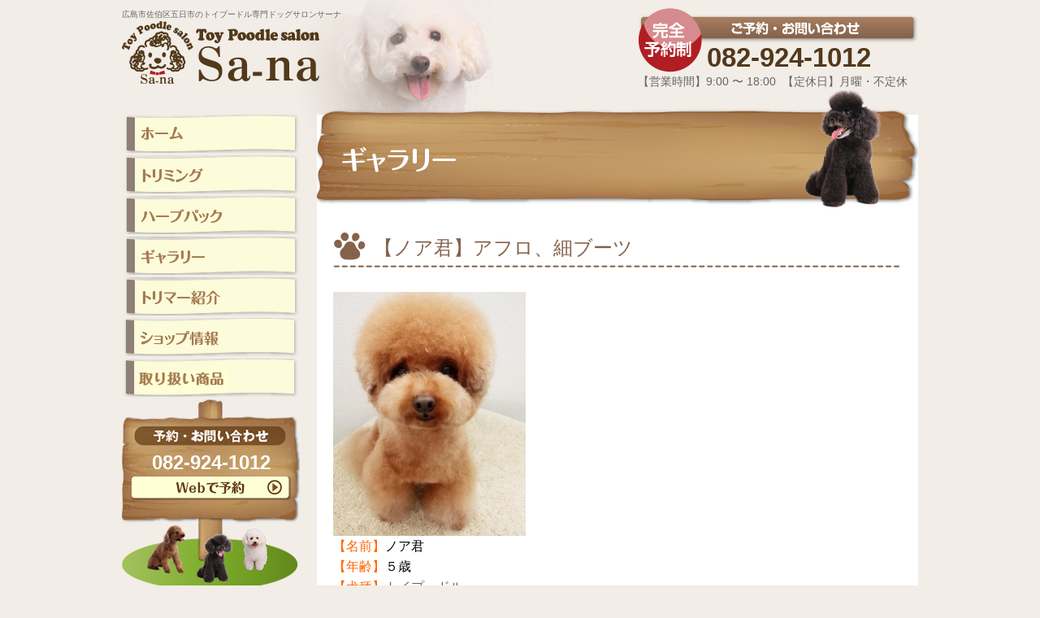

--- FILE ---
content_type: text/html; charset=UTF-8
request_url: http://sa-na101p.com/%E3%80%90%E3%83%8E%E3%82%A2%E5%90%9B%E3%80%91%E3%82%A2%E3%83%95%E3%83%AD%E3%80%81%E7%B4%B0%E3%83%96%E3%83%BC%E3%83%84/
body_size: 6420
content:

<?xml version="1.0" encoding="utf-8"?><!DOCTYPE html PUBLIC "-//W3C//DTD XHTML 1.0 Transitional//EN" "http://www.w3.org/TR/xhtml1/DTD/xhtml1-transitional.dtd">
<html xmlns="http://www.w3.org/1999/xhtml" xml:lang="ja" lang="ja">
<head>
<meta http-equiv="Content-Type" content="text/html; charset=UTF-8" />
<meta name="google-site-verification" content="Ippv6HFJCfkEBHPXZf2lvoATTV8ocE43JRjnWKjNla0" />
<title>【ノア君】アフロ、細ブーツ  |  広島市佐伯区トイプードル専門ドッグサロン Sa-na(サーナ)</title>
<meta name="keywords" content="広島,五日市,ドッグサロン,トイプードル,トリミング,犬" />
<meta name="description" content="広島市佐伯区五日市のトイプードル専門ドッグサロンSa-na(サーナ)です。トイプードルのトリミング(カット)はお任せ下さい。ハーブパックやサプリなども取り扱っています。">

	<style type="text/css">
		#fancybox-close{right:-15px;top:-15px}
		div#fancybox-content{border-color:#FFFFFF}
		div#fancybox-title{background-color:#FFFFFF}
		div#fancybox-outer{background-color:#FFFFFF}
		div#fancybox-title-inside{color:#333333}
	</style>

	<meta name='robots' content='max-image-preview:large' />
<link rel='dns-prefetch' href='//s.w.org' />
<link rel="alternate" type="application/rss+xml" title="広島市佐伯区トイプードル専門ドッグサロン Sa-na(サーナ) &raquo; 【ノア君】アフロ、細ブーツ のコメントのフィード" href="http://sa-na101p.com/%e3%80%90%e3%83%8e%e3%82%a2%e5%90%9b%e3%80%91%e3%82%a2%e3%83%95%e3%83%ad%e3%80%81%e7%b4%b0%e3%83%96%e3%83%bc%e3%83%84/feed/" />
		<script type="text/javascript">
			window._wpemojiSettings = {"baseUrl":"https:\/\/s.w.org\/images\/core\/emoji\/13.1.0\/72x72\/","ext":".png","svgUrl":"https:\/\/s.w.org\/images\/core\/emoji\/13.1.0\/svg\/","svgExt":".svg","source":{"concatemoji":"http:\/\/sa-na101p.com\/wp\/wp-includes\/js\/wp-emoji-release.min.js?ver=5.8.12"}};
			!function(e,a,t){var n,r,o,i=a.createElement("canvas"),p=i.getContext&&i.getContext("2d");function s(e,t){var a=String.fromCharCode;p.clearRect(0,0,i.width,i.height),p.fillText(a.apply(this,e),0,0);e=i.toDataURL();return p.clearRect(0,0,i.width,i.height),p.fillText(a.apply(this,t),0,0),e===i.toDataURL()}function c(e){var t=a.createElement("script");t.src=e,t.defer=t.type="text/javascript",a.getElementsByTagName("head")[0].appendChild(t)}for(o=Array("flag","emoji"),t.supports={everything:!0,everythingExceptFlag:!0},r=0;r<o.length;r++)t.supports[o[r]]=function(e){if(!p||!p.fillText)return!1;switch(p.textBaseline="top",p.font="600 32px Arial",e){case"flag":return s([127987,65039,8205,9895,65039],[127987,65039,8203,9895,65039])?!1:!s([55356,56826,55356,56819],[55356,56826,8203,55356,56819])&&!s([55356,57332,56128,56423,56128,56418,56128,56421,56128,56430,56128,56423,56128,56447],[55356,57332,8203,56128,56423,8203,56128,56418,8203,56128,56421,8203,56128,56430,8203,56128,56423,8203,56128,56447]);case"emoji":return!s([10084,65039,8205,55357,56613],[10084,65039,8203,55357,56613])}return!1}(o[r]),t.supports.everything=t.supports.everything&&t.supports[o[r]],"flag"!==o[r]&&(t.supports.everythingExceptFlag=t.supports.everythingExceptFlag&&t.supports[o[r]]);t.supports.everythingExceptFlag=t.supports.everythingExceptFlag&&!t.supports.flag,t.DOMReady=!1,t.readyCallback=function(){t.DOMReady=!0},t.supports.everything||(n=function(){t.readyCallback()},a.addEventListener?(a.addEventListener("DOMContentLoaded",n,!1),e.addEventListener("load",n,!1)):(e.attachEvent("onload",n),a.attachEvent("onreadystatechange",function(){"complete"===a.readyState&&t.readyCallback()})),(n=t.source||{}).concatemoji?c(n.concatemoji):n.wpemoji&&n.twemoji&&(c(n.twemoji),c(n.wpemoji)))}(window,document,window._wpemojiSettings);
		</script>
		<style type="text/css">
img.wp-smiley,
img.emoji {
	display: inline !important;
	border: none !important;
	box-shadow: none !important;
	height: 1em !important;
	width: 1em !important;
	margin: 0 .07em !important;
	vertical-align: -0.1em !important;
	background: none !important;
	padding: 0 !important;
}
</style>
	<link rel='stylesheet' id='wp-block-library-css'  href='http://sa-na101p.com/wp/wp-includes/css/dist/block-library/style.min.css?ver=5.8.12' type='text/css' media='all' />
<link rel='stylesheet' id='fancybox-css'  href='http://sa-na101p.com/wp/wp-content/plugins/fancybox-for-wordpress/fancybox/fancybox.css?ver=5.8.12' type='text/css' media='all' />
<script type='text/javascript' src='http://sa-na101p.com/wp/wp-includes/js/jquery/jquery.min.js?ver=3.6.0' id='jquery-core-js'></script>
<script type='text/javascript' src='http://sa-na101p.com/wp/wp-includes/js/jquery/jquery-migrate.min.js?ver=3.3.2' id='jquery-migrate-js'></script>
<script type='text/javascript' src='http://sa-na101p.com/wp/wp-content/plugins/fancybox-for-wordpress/fancybox/jquery.fancybox.js?ver=1.3.4' id='fancybox-js'></script>
<link rel="https://api.w.org/" href="http://sa-na101p.com/wp-json/" /><link rel="alternate" type="application/json" href="http://sa-na101p.com/wp-json/wp/v2/posts/1711" /><link rel="EditURI" type="application/rsd+xml" title="RSD" href="http://sa-na101p.com/wp/xmlrpc.php?rsd" />
<link rel="wlwmanifest" type="application/wlwmanifest+xml" href="http://sa-na101p.com/wp/wp-includes/wlwmanifest.xml" /> 
<meta name="generator" content="WordPress 5.8.12" />
<link rel="canonical" href="http://sa-na101p.com/%e3%80%90%e3%83%8e%e3%82%a2%e5%90%9b%e3%80%91%e3%82%a2%e3%83%95%e3%83%ad%e3%80%81%e7%b4%b0%e3%83%96%e3%83%bc%e3%83%84/" />
<link rel='shortlink' href='http://sa-na101p.com/?p=1711' />
<link rel="alternate" type="application/json+oembed" href="http://sa-na101p.com/wp-json/oembed/1.0/embed?url=http%3A%2F%2Fsa-na101p.com%2F%25e3%2580%2590%25e3%2583%258e%25e3%2582%25a2%25e5%2590%259b%25e3%2580%2591%25e3%2582%25a2%25e3%2583%2595%25e3%2583%25ad%25e3%2580%2581%25e7%25b4%25b0%25e3%2583%2596%25e3%2583%25bc%25e3%2583%2584%2F" />
<link rel="alternate" type="text/xml+oembed" href="http://sa-na101p.com/wp-json/oembed/1.0/embed?url=http%3A%2F%2Fsa-na101p.com%2F%25e3%2580%2590%25e3%2583%258e%25e3%2582%25a2%25e5%2590%259b%25e3%2580%2591%25e3%2582%25a2%25e3%2583%2595%25e3%2583%25ad%25e3%2580%2581%25e7%25b4%25b0%25e3%2583%2596%25e3%2583%25bc%25e3%2583%2584%2F&#038;format=xml" />

<!-- Fancybox for WordPress v3.0.2 -->
<script type="text/javascript">
jQuery(function(){

jQuery.fn.getTitle = function() { // Copy the title of every IMG tag and add it to its parent A so that fancybox can show titles
	var arr = jQuery("a.fancybox");
	jQuery.each(arr, function() {
		var title = jQuery(this).children("img").attr("title");
		jQuery(this).attr('title',title);
	})
}

// Supported file extensions
var thumbnails = jQuery("a:has(img)").not(".nolightbox").filter( function() { return /\.(jpe?g|png|gif|bmp)$/i.test(jQuery(this).attr('href')) });

thumbnails.addClass("fancybox").attr("rel","fancybox").getTitle();
jQuery("a.fancybox").fancybox({
	'cyclic': false,
	'autoScale': true,
	'padding': 10,
	'opacity': true,
	'speedIn': 500,
	'speedOut': 500,
	'changeSpeed': 300,
	'overlayShow': true,
	'overlayOpacity': "0.3",
	'overlayColor': "#666666",
	'titleShow': true,
	'titlePosition': 'inside',
	'enableEscapeButton': true,
	'showCloseButton': true,
	'showNavArrows': true,
	'hideOnOverlayClick': true,
	'hideOnContentClick': false,
	'width': 560,
	'height': 340,
	'transitionIn': "fade",
	'transitionOut': "fade",
	'centerOnScroll': true
});


})
</script>
<!-- END Fancybox for WordPress -->
<link rel="stylesheet" type="text/css" href="http://sa-na101p.com/wp/wp-content/themes/sa-na/style.css" media="all" />
<meta http-equiv="Content-Script-Type" content="text/javascript" />
<script type="text/javascript" src="http://www.google.com/jsapi?key=ABQIAAAAbI0zIjQjuQMH8AXXSkZ0axT_q4YhG3tAM7M0fjfj75lHsxh4VxSR2Cu4EHuuEarmpKaBt-WzaAeY1w"></script>
<script type="text/javascript" src="http://sa-na101p.com/wp/wp-content/themes/sa-na/js/feed.js"></script>
<script>
  (function(i,s,o,g,r,a,m){i['GoogleAnalyticsObject']=r;i[r]=i[r]||function(){
  (i[r].q=i[r].q||[]).push(arguments)},i[r].l=1*new Date();a=s.createElement(o),
  m=s.getElementsByTagName(o)[0];a.async=1;a.src=g;m.parentNode.insertBefore(a,m)
  })(window,document,'script','//www.google-analytics.com/analytics.js','ga');

  ga('create', 'UA-37512597-12', 'auto');
  ga('send', 'pageview');

</script>
</head>

<body id="bg">

  <!-- header start -->
  <div id="header" class="clearfix">

    <div class="logo">
      <h1>広島市佐伯区五日市のトイプードル専門ドッグサロンサーナ</h1>
      <h2><a href="http://sa-na101p.com/"><img src="http://sa-na101p.com/wp/wp-content/themes/sa-na/image/logo.png" width="244" height="77" alt="トイプードル専門 ドッグサロン サーナ"></a></h2>
    </div>

    <div class="head-contact">
      <p class="head-tel">082-924-1012</p>
      <p class="shop-info">【営業時間】9:00 〜 18:00&nbsp;&nbsp;【定休日】月曜・不定休</p>

    </div>
  </div>
  <!-- header end -->

  <!-- wrapper start -->
  <div id="wrapper" class="clearfix">

    <!-- nav start -->
    <div id="nav">
      <ul>
        <li><a href="http://sa-na101p.com/"><img src="http://sa-na101p.com/wp/wp-content/themes/sa-na/image/menu_1.png" width="219" height="47" alt="ホーム"></a></li>
        <li><a href="http://sa-na101p.com/triming.html"><img src="http://sa-na101p.com/wp/wp-content/themes/sa-na/image/menu_2.png" width="219" height="47" alt="トリミング"></a></li>
        <li><a href="http://sa-na101p.com/herbpack.html"><img src="http://sa-na101p.com/wp/wp-content/themes/sa-na/image/menu_3.png" width="219" height="47" alt="ハーブパック"></a></li>
        <li><a href="http://sa-na101p.com/gallary.html"><img src="http://sa-na101p.com/wp/wp-content/themes/sa-na/image/menu_4.png" width="219" height="47" alt="ギャラリー"></a></li>
        <li><a href="http://sa-na101p.com/staff.html"><img src="http://sa-na101p.com/wp/wp-content/themes/sa-na/image/menu_5.png" width="219" height="47" alt="トリマー紹介"></a></li>
        <li><a href="http://sa-na101p.com/shop.html"><img src="http://sa-na101p.com/wp/wp-content/themes/sa-na/image/menu_6.png" width="219" height="47" alt="ショップ情報"></a></li>
        <li><a href="http://sa-na101p.com/aqua.html"><img src="http://sa-na101p.com/wp/wp-content/themes/sa-na/image/menu_7.png" width="219" height="47" alt="取り扱い商品"></a></li>
      </ul>

      <div class="side_contact mb10">
        <p class="side_tel mt5 " style="margin-bottom:7px;">082-924-1012</p>

<!--
        <p style="margin-bottom: 7px;"><a href="http://sa-na101p.com/status.html"><img src="http://sa-na101p.com/wp/wp-content/themes/sa-na/image/side_reserved_bt.png" width="192" height="16" alt="予約状況を見る" /></a></p>
-->
	
        <p><a href="https://www.itsuaki.com/yoyaku/webreserve/storesel?client=sa-na101p" target="_blank"><img src="http://sa-na101p.com/wp/wp-content/themes/sa-na/image/web_btn.png" width="200" height="33" alt="webからのお問い合わせ" /></a></p>
		  

      </div>
<p><img src="http://sa-na101p.com/wp/wp-content/themes/sa-na/image/side-info.png" width="219" height="203" alt="予約について" /></p> 

      <p><a href="http://ameblo.jp/sana101p/" target="_blank"><img src="http://sa-na101p.com/wp/wp-content/themes/sa-na/image/side_blog.png" width="219" height="107" alt="ブログ" /></a></p>
	<p><img src="http://sa-na101p.com/wp/wp-content/themes/sa-na/image/line_qr.png" width="219" alt="line" /></p>
    </div>
    <!-- nav end -->



    <!-- content start -->
    <div id="content">
    
      <h2 class="main-img">
                <img src="http://sa-na101p.com/wp/wp-content/themes/sa-na/image/gallary_main.png" width="740" height="145" alt="トイプードルギャラリー" />
              </h2>

       <!-- in_contents start -->
      <div class="in_contents">
        
 
<h2 class="title">【ノア君】アフロ、細ブーツ</h2>
<p><a href="http://sa-na101p.com/wp/wp-content/uploads/2015/05/2978586e1fed495351159304a2245956.jpg"><img loading="lazy" class="alignnone size-medium wp-image-1712" src="http://sa-na101p.com/wp/wp-content/uploads/2015/05/2978586e1fed495351159304a2245956-237x300.jpg" alt="5.2ノア君" width="237" height="300" srcset="http://sa-na101p.com/wp/wp-content/uploads/2015/05/2978586e1fed495351159304a2245956-237x300.jpg 237w, http://sa-na101p.com/wp/wp-content/uploads/2015/05/2978586e1fed495351159304a2245956.jpg 690w" sizes="(max-width: 237px) 100vw, 237px" /></a></p>
<p><span style="color: #ff6600;">【名前】<span style="color: #000000;">ノア君</span></span></p>
<p><span style="color: #ff6600;">【年齢】</span><span style="color: #000000;">５歳</span></p>
<p><span style="color: #ff6600;">【犬種】</span>トイプードル</p>
<p><span style="color: #ff6600;">【性別】<span style="color: #000000;">男の子</span></span></p>
<p><span style="color: #ff6600;">【オーナー様のご要望】</span>アフロ、細ブーツ、ゼオライト歯磨き</p>
<p><span style="color: #ff6600;">【私の想い】<span style="color: #000000;">体５ミリ残し、足は細ブーツカット、頭丸くアフロ、ゼオライト歯磨き</span></span></p>
<p><a href="http://sa-na101p.com/wp/wp-content/uploads/2015/05/PhotoGrid_1430557404406.jpg"><img loading="lazy" class="alignnone size-medium wp-image-1713" src="http://sa-na101p.com/wp/wp-content/uploads/2015/05/PhotoGrid_1430557404406-300x300.jpg" alt="PhotoGrid_1430557404406" width="300" height="300" srcset="http://sa-na101p.com/wp/wp-content/uploads/2015/05/PhotoGrid_1430557404406-300x300.jpg 300w, http://sa-na101p.com/wp/wp-content/uploads/2015/05/PhotoGrid_1430557404406-150x150.jpg 150w, http://sa-na101p.com/wp/wp-content/uploads/2015/05/PhotoGrid_1430557404406-1024x1024.jpg 1024w, http://sa-na101p.com/wp/wp-content/uploads/2015/05/PhotoGrid_1430557404406.jpg 1920w" sizes="(max-width: 300px) 100vw, 300px" /></a></p>
      
	<p class="mt30 mb30 center"><a href="http://sa-na101p.com/gallary.html"><img src="http://sa-na101p.com/wp/wp-content/themes/sa-na/image/gallary-top.gif" width="340" height="60" alt="ギャラリートップに戻る" /></a></p>
      
        <div class="footer_bn clearfix mt50">
          <ul>
            <li class="left"><a href="http://sa-na101p.com/triming.html"><img src="http://sa-na101p.com/wp/wp-content/themes/sa-na/image/foot_bn1.png" width="340" height="142" alt="トリミング" /></a></li>
            <li class="right"><a href="http://sa-na101p.com/herbpack.html"><img src="http://sa-na101p.com/wp/wp-content/themes/sa-na/image/foot_bn2.png" width="340" height="142" alt="ハーブパック" /></a></li>
          </ul>
        </div>

      </div>
      <!-- in_contents end -->
  
    </div>
    <!-- content end -->
  
  </div>
  <!-- wrapper end -->

  <!--
  <div id="pickup">
  
    <div class="pickup-inner clearfix">

      <h3><img src="http://sa-na101p.com/wp/wp-content/themes/sa-na/image/pickup_title.png" width="252" height="177" alt="" /></h3>

      <div class="pickup-detail">
        <p>ドッグサロンサーナでは忙しいあなたのために送迎サービスを行っております。</p>
          <table>
            <tr>
              <th>送迎代</th>
              <td>¥540</td>
            </tr>
            <tr>
              <th>送迎時間</th>
              <td>9時お迎え  18時送り</td>
            </tr>
          </table>
      </div>

      <div class="pickup-area">
        <h4>送迎エリア</h4>
        <p>五日市、五日市駅前、五日市中央、皆賀、新宮苑、三宅一丁目〜四丁目、三筋、楽々園、隅の浜、美の里、海老園、海老山町、旭園、吉見園</p>
        <p class="align-r">※エリアは予約状況に応じて要相談</p>
      </div>

    </div>
  
  </div>
 -->
  
  <!-- footer start -->
  <div id="footer">
  
    <div class="footer-menu clearfix">
      <ul>
        <li><a href="http://sa-na101p.com/">ホーム</a>&nbsp;&nbsp;|</li>
        <li>&nbsp;&nbsp;<a href="http://sa-na101p.com/triming.html">トリミング</a>&nbsp;&nbsp;|</li>
        <li>&nbsp;&nbsp;<a href="http://sa-na101p.com/herbpack.html">ハーブパック</a>&nbsp;&nbsp;|</li>
        <li>&nbsp;&nbsp;<a href="http://sa-na101p.com/staff.html">トリマー紹介</a>&nbsp;&nbsp;|</li>
        <li>&nbsp;&nbsp;<a href="http://sa-na101p.com/shop.html">ショップ紹介</a>&nbsp;&nbsp;|</li>
        <li>&nbsp;&nbsp;<a href="https://www.itsuaki.com/yoyaku/webreserve/storesel?client=sa-na101p" target="_blank">Web予約</a></li>
      </ul>
    </div>
    
    <div class="foot_shop clearfix">
    
      <p class="shop-photo mr30"><img src="http://sa-na101p.com/wp/wp-content/themes/sa-na/image/footer_shop_img.jpg" width="187" alt="ショップ外観" /></p>
      <div class="shop-info">
        <h4>トイプードル専門 ドックサロン Sa-na</h4>
        <p>〒731-5127 広島市佐伯区五日市1丁目3-10</p>
        <p>【営業時間】9:00 〜 18:00&nbsp;&nbsp;【定休日】月曜日・不定休</p>

        <div class="foot-contact">
          <p class="tel">082-924-1012</p>

          <p><a href="https://www.itsuaki.com/yoyaku/webreserve/storesel?client=sa-na101p" target="_blank"><img src="http://sa-na101p.com/wp/wp-content/themes/sa-na/image/foot_contact_bt1.png" width="286" height="44" alt="お問い合わせ" /></a></p>
        </div>
      </div>
      <p class="map"><iframe src="https://www.google.com/maps/embed?pb=!1m18!1m12!1m3!1d3293.3736824449934!2d132.36105349999997!3d34.366414899999995!2m3!1f0!2f0!3f0!3m2!1i1024!2i768!4f13.1!3m3!1m2!1s0x355abb7db0e047d9%3A0xed49df495f6a9ebb!2z5bqD5bO255yM5bqD5bO25biC5L2Q5Lyv5Yy65LqU5pel5biC77yR5LiB55uu77yT4oiS77yR77yQ!5e0!3m2!1sja!2sjp!4v1410777000276" width="355" height="180" frameborder="0" style="border:0"></iframe></p>
      
    </div>
    
    <p class="copyright">©2014 <a href="http://sa-na101p.com/">広島のドッグサロン Sa-na</a></p>
  
  </div>
  <!-- footer end -->

</body>
</html>